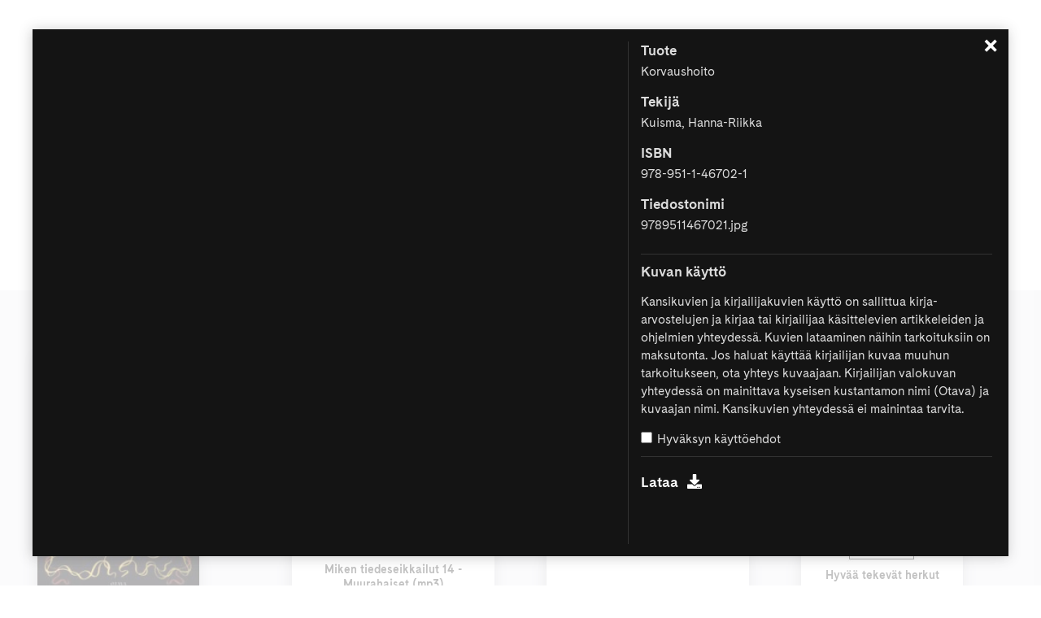

--- FILE ---
content_type: text/css; charset=utf-8
request_url: https://mediapankki.otava.fi/main.a034dc90.css
body_size: 2225
content:
._header_32bcc{text-align:center;padding:50px 16px 30px}._header_32bcc h1{font-size:34px;line-height:36px;letter-spacing:-.015em;margin:0}@media screen and (min-width:768px){._header_32bcc h1{font-size:60px;line-height:64px;letter-spacing:-.015em}}._imprints_32bcc{font-weight:700;font-size:15px;color:#999;margin-bottom:20px}._assetList_706ca{padding-bottom:120px}._search_706ca{display:flex;max-width:830px;height:62px;border-radius:7px;margin-right:auto;margin-left:auto;box-shadow:0 3px 3px rgba(0,0,0,.1)}@media screen and (max-width:900px){._search_706ca{margin:0 15px;height:46px}}._search_706ca label{display:none}._search_706ca input{flex:1;padding:5px 15px 0;background-color:#f1f1ee;border:none;border-top-left-radius:7px;border-bottom-left-radius:7px;font-size:16px;line-height:22px}@media screen and (min-width:900px){._search_706ca input{font-size:20px;line-height:28px}}._search_706ca button{flex:0 0 63px;border:none;background-color:#ed3338;color:#fff;border-top-right-radius:7px;border-bottom-right-radius:7px;font-size:26px;cursor:pointer}._folders_706ca{margin:15px 0 60px;font-size:15px;font-weight:700;text-align:center}._folders_706ca label{display:inline-block;margin:8px 4px 0;padding:6px 12px;background-color:#f1f1ee;color:#666;border-radius:4px;cursor:pointer;transition:background-color .2s,color .2s}._folders_706ca label:hover{color:#000}._folders_706ca label.active{background-color:#ed3338;color:#fff}._folders_706ca input{position:absolute;width:1px;height:1px;padding:0;overflow:hidden;clip:rect(0,0,0,0);white-space:nowrap;border:0}._folderSelection_706ca{display:inline-block;margin-left:5px}._resultWrapper_706ca{padding:10px 15px 30px;background-color:#f0f0f4}._resultContainer_706ca{position:relative;-moz-column-count:7;column-count:7;-moz-column-gap:2px;column-gap:2px}@media (max-width:1900px){._resultContainer_706ca{-moz-column-count:6;column-count:6}}@media (max-width:1550px){._resultContainer_706ca{-moz-column-count:5;column-count:5}}@media (max-width:1400px){._resultContainer_706ca{-moz-column-count:4;column-count:4}}@media (max-width:1250px){._resultContainer_706ca{-moz-column-count:3;column-count:3}}@media (max-width:768px){._resultContainer_706ca{-moz-column-count:2;column-count:2}}@media (max-width:600px){._resultContainer_706ca{-moz-column-count:1;column-count:1}}._resultsCount_706ca{padding:15px;color:#666;font-size:16px;font-style:italic;text-align:center}._toggleHelp_3e8a6{display:inline-block;margin:0;padding:5px 15px 30px;background-color:transparent;color:#444;border:none;font-size:15px;cursor:pointer;transition:color .2s}._toggleHelp_3e8a6:hover{color:#000}@media screen and (min-width:768px){._toggleHelp_3e8a6{padding-right:38px;padding-left:28px}}._help_3e8a6{display:none;max-width:800px;padding-bottom:15px;font-size:18px;line-height:22px}@media screen and (min-width:768px){._help_3e8a6{padding-right:28px;padding-left:28px}}._help_3e8a6 h3{margin-top:0}@charset "UTF-8";._assetDetailsContainer_dc141{position:fixed;display:flex;justify-content:center;align-items:center;top:0;left:0;right:0;bottom:0;background-color:hsla(0,0%,100%,.7);z-index:10}@media screen and (max-width:767px){._assetDetailsContainer_dc141{display:block}}._assetDetails_dc141{position:relative;display:flex;flex-flow:row wrap;justify-content:space-between;box-sizing:border-box;padding:15px;background-color:#141414;color:#ddd;min-width:800px;max-width:1200px;height:90%;max-height:1200px;font-size:15px;line-height:22px;box-shadow:-1px 1px 15px 0 rgba(50,50,50,.25)}@media screen and (max-width:800px){._assetDetails_dc141{min-width:320px;font-size:14px;line-height:20px}}@media screen and (max-width:767px){._assetDetails_dc141{overflow:auto;-webkit-overflow-scrolling:touch;padding-bottom:50px}}._close_dc141{z-index:11;position:absolute;top:7px;right:5px;margin:0;padding:5px 5px 10px;background-color:transparent;color:#fff;border:none;font-size:40px;line-height:16px;cursor:pointer;transition:color .2s;background-color:#141414}._close_dc141:hover{color:#cd5c5c}._close_dc141:before{content:"×"}@media screen and (max-width:767px){._close_dc141{top:10px;right:10px}}._image_dc141{width:60%;background-repeat:no-repeat;background-position:top;background-size:contain}@media screen and (max-width:767px){._image_dc141{width:100%;height:300px;background-position:50%;margin-bottom:20px}}._info_dc141{flex:1;overflow-y:auto;overflow-x:hidden;-webkit-overflow-scrolling:touch;max-height:100%;border-left:1px solid #333;margin-left:15px;padding-left:15px;padding-right:5px;padding-bottom:80px;box-sizing:border-box}._info_dc141 h2{color:#fff;font-size:22px;font-weight:700}._info_dc141 h3{margin-top:12px;margin-bottom:0}._info_dc141 h3:first-child{margin-top:0}._info_dc141 h3+p{margin-top:4px}@media screen and (max-width:767px){._info_dc141{margin-left:0;padding-left:0;border-left:0;overflow:visible;max-height:none}}._assetTermsOfUse_dc141{margin:24px 0 10px;padding:10px 0;border-top:1px solid #333;border-bottom:1px solid #333}._assetTermsOfUse_dc141 input{width:14px;height:14px;border-radius:0;padding:0;display:inline-block;margin:0 6px 0 0}._shake_dc141{animation:_shakeAnim_dc141 .82s cubic-bezier(.36,.07,.19,.97) both;transform:translateZ(0)}@keyframes _shakeAnim_dc141{10%,90%{transform:translate3d(-1px,0,0)}20%,80%{transform:translate3d(2px,0,0)}30%,50%,70%{transform:translate3d(-4px,0,0)}40%,60%{transform:translate3d(4px,0,0)}}._download_dc141{display:inline-block;cursor:pointer;margin-top:10px;color:#fff;font-size:18px;font-weight:700}._download_dc141:before{padding-right:2px;vertical-align:1px}._download_dc141:hover{color:#ccc}._assetHitBox_1768f{display:inline-block;min-width:150px;height:auto!important;margin:15px 10% 10px;background-color:#fff;box-shadow:-1px 1px 15px 0 rgba(50,50,50,.25);text-align:center}._assetHitBox_1768f img{position:relative;display:block;width:100%;margin-left:auto;margin-right:auto;border:none;transition:opacity .2s}._assetHitBox_1768f:hover img{opacity:.8}._assetThumbnailImage_1768f{position:relative}._assetThumbnailImageOverlay_1768f{position:absolute;left:0;top:0;right:0;bottom:0;z-index:1}._assetName_1768f{font-size:14px;line-height:18px;padding:7px 7px 0}._assetButtons_1768f{font-size:18px;text-align:center;white-space:nowrap}._assetButtons_1768f>*{flex:1;display:inline-block;padding:8px 12px;color:rgba(0,0,0,.6)}._assetButtons_1768f>:hover{color:#000}._assetCheckbox_1768f input{vertical-align:top;width:18px;height:18px;border:1px solid rgba(0,0,0,.6);border-radius:0;margin:0;padding:0}._assetDownload_1768f{cursor:pointer}._assetSelected_1768f ._assetMetadata_1768f,._assetSelected_1768f ._assetThumbnailImageOverlay_1768f{background-color:rgba(0,102,255,.4)}._assetNotSelectable_1768f{opacity:.5}._customFieldTags_1768f,._customFieldTuote_1768f{font-weight:700;margin-bottom:2px}._customFieldTekija_1768f{margin-bottom:2px}._customFieldIsbn_1768f{opacity:.7;margin-bottom:2px}@charset "UTF-8";._outer_1c8ec{position:fixed;display:flex;justify-content:center;align-items:center;top:0;left:0;right:0;bottom:0;z-index:20;background-color:hsla(0,0%,100%,.7)}@media screen and (max-width:767px){._outer_1c8ec{display:block}}._inner_1c8ec{position:relative;box-sizing:border-box;padding:32px;background-color:#141414;color:#ddd;width:500px;max-width:100%;max-height:100%;font-size:16px;line-height:20px;box-shadow:-1px 1px 15px 0 rgba(50,50,50,.25);text-align:center;overflow-y:auto;overflow-x:hidden;-webkit-overflow-scrolling:touch}._inner_1c8ec h1,._inner_1c8ec h2,._inner_1c8ec h3,._inner_1c8ec h4{margin-top:0}@media screen and (max-width:767px){._inner_1c8ec{width:auto;padding-bottom:50px}}ul{text-align:left;line-height:1.4em}._close_1c8ec{z-index:2;position:absolute;top:0;right:0;margin:0;padding:5px 5px 10px;background-color:transparent;color:#fff;border:none;font-size:40px;line-height:26px;cursor:pointer;transition:color .2s}._close_1c8ec:hover{color:#cd5c5c}._close_1c8ec:before{content:"×"}._assetTermsOfUse_1c8ec{margin-bottom:20px;padding-bottom:20px;border-bottom:1px solid #333}._assetTermsOfUse_1c8ec p{text-align:left}._assetTermsOfUse_1c8ec input{width:14px;height:14px;border-radius:0;padding:0;display:inline-block;margin:0 6px 0 0}._download_1c8ec{display:inline-block;cursor:pointer;color:#fff;font-size:18px;font-weight:700}._download_1c8ec:before{padding-right:2px;vertical-align:1px}._download_1c8ec:hover{color:#ccc}._shake_1c8ec{animation:_shakeAnim_1c8ec .82s cubic-bezier(.36,.07,.19,.97) both;transform:translateZ(0)}@keyframes _shakeAnim_1c8ec{10%,90%{transform:translate3d(-1px,0,0)}20%,80%{transform:translate3d(2px,0,0)}30%,50%,70%{transform:translate3d(-4px,0,0)}40%,60%{transform:translate3d(4px,0,0)}}._menu_b17d8{z-index:5;position:fixed;bottom:0;left:0;right:0;height:45px;background:#f0f0f4;text-align:center;box-sizing:border-box;padding:10px 30px;font-size:16px}@media screen and (max-width:767px){._menu_b17d8{font-size:14px;line-height:20px}}@media screen and (max-width:540px){._menu_b17d8{padding:5px 16px}}@media screen and (max-width:500px){._menu_b17d8{height:56px}}._buttons_b17d8,._buttons_b17d8>*{display:inline-block}._buttons_b17d8>*{cursor:pointer;margin-left:16px;transition:opacity .2s}._buttons_b17d8>:hover{opacity:.75}._downloadIcon_b17d8{color:#000}._deleteIcon_b17d8,._downloadIcon_b17d8{vertical-align:middle;display:inline-block;margin-right:4px}._deleteIcon_b17d8{color:#ed3338}